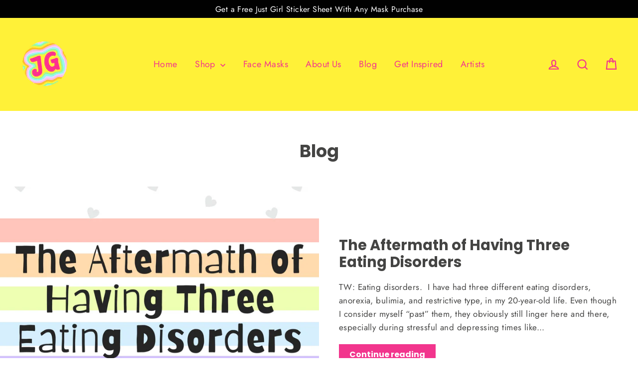

--- FILE ---
content_type: text/html; charset=utf-8
request_url: https://www.google.com/recaptcha/api2/aframe
body_size: 267
content:
<!DOCTYPE HTML><html><head><meta http-equiv="content-type" content="text/html; charset=UTF-8"></head><body><script nonce="FKnrQGSSL82ImTwt8pe4Qg">/** Anti-fraud and anti-abuse applications only. See google.com/recaptcha */ try{var clients={'sodar':'https://pagead2.googlesyndication.com/pagead/sodar?'};window.addEventListener("message",function(a){try{if(a.source===window.parent){var b=JSON.parse(a.data);var c=clients[b['id']];if(c){var d=document.createElement('img');d.src=c+b['params']+'&rc='+(localStorage.getItem("rc::a")?sessionStorage.getItem("rc::b"):"");window.document.body.appendChild(d);sessionStorage.setItem("rc::e",parseInt(sessionStorage.getItem("rc::e")||0)+1);localStorage.setItem("rc::h",'1769100199447');}}}catch(b){}});window.parent.postMessage("_grecaptcha_ready", "*");}catch(b){}</script></body></html>